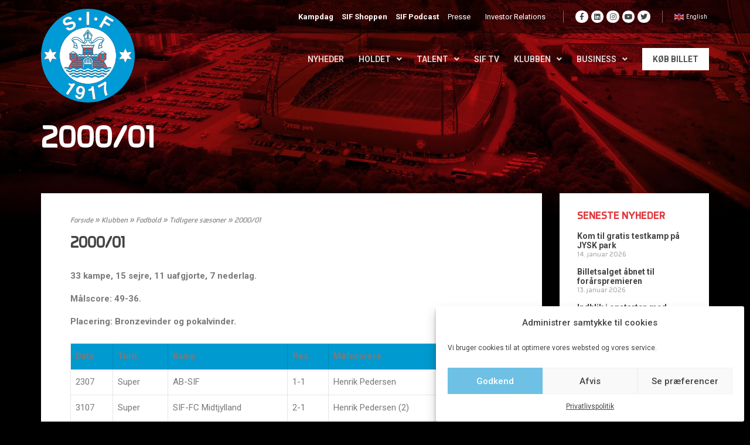

--- FILE ---
content_type: text/css
request_url: https://www.silkeborgif.com/wp-content/uploads/elementor/css/post-2360.css?ver=1651254193
body_size: 660
content:
.elementor-2360 .elementor-element.elementor-element-3a498b64 > .elementor-container{min-height:400px;}.elementor-2360 .elementor-element.elementor-element-3a498b64 > .elementor-background-overlay{background-color:transparent;background-image:linear-gradient(180deg, rgba(0, 0, 0, 0) 85%, #000000 100%);opacity:1;transition:background 0.3s, border-radius 0.3s, opacity 0.3s;}.elementor-2360 .elementor-element.elementor-element-3a498b64{transition:background 0.3s, border 0.3s, border-radius 0.3s, box-shadow 0.3s;margin-top:-165px;margin-bottom:0px;padding:0px 30px 0px 30px;}.elementor-2360 .elementor-element.elementor-element-628d6be > .elementor-column-wrap > .elementor-widget-wrap > .elementor-widget:not(.elementor-widget__width-auto):not(.elementor-widget__width-initial):not(:last-child):not(.elementor-absolute){margin-bottom:0px;}.elementor-2360 .elementor-element.elementor-element-628d6be > .elementor-element-populated{margin:120px 0px 0px 0px;--e-column-margin-right:0px;--e-column-margin-left:0px;}.elementor-2360 .elementor-element.elementor-element-d73357b .elementor-heading-title{color:#FFFFFF;font-size:50px;font-weight:bold;text-transform:uppercase;line-height:1em;}.elementor-2360 .elementor-element.elementor-element-d73357b{width:auto;max-width:auto;}.elementor-2360 .elementor-element.elementor-element-1093f8{margin-top:-50px;margin-bottom:0px;padding:0px 30px 0px 30px;}.elementor-2360 .elementor-element.elementor-element-58a35388 > .elementor-column-wrap > .elementor-widget-wrap > .elementor-widget:not(.elementor-widget__width-auto):not(.elementor-widget__width-initial):not(:last-child):not(.elementor-absolute){margin-bottom:0px;}.elementor-2360 .elementor-element.elementor-element-58a35388:not(.elementor-motion-effects-element-type-background) > .elementor-column-wrap, .elementor-2360 .elementor-element.elementor-element-58a35388 > .elementor-column-wrap > .elementor-motion-effects-container > .elementor-motion-effects-layer{background-color:#FFFFFF;}.elementor-2360 .elementor-element.elementor-element-58a35388 > .elementor-element-populated{transition:background 0.3s, border 0.3s, border-radius 0.3s, box-shadow 0.3s;}.elementor-2360 .elementor-element.elementor-element-58a35388 > .elementor-element-populated > .elementor-background-overlay{transition:background 0.3s, border-radius 0.3s, opacity 0.3s;}.elementor-2360 .elementor-element.elementor-element-58a35388 > .elementor-element-populated > .elementor-widget-wrap{padding:40px 50px 40px 50px;}.elementor-2360 .elementor-element.elementor-element-e47a76d{font-size:12px;font-weight:500;font-style:italic;line-height:1.2em;color:#888888;}.elementor-2360 .elementor-element.elementor-element-e47a76d a{color:#888888;}.elementor-2360 .elementor-element.elementor-element-e47a76d a:hover{color:#E41E26;}.elementor-2360 .elementor-element.elementor-element-e47a76d > .elementor-widget-container{margin:0px 0px 20px 0px;}.elementor-2360 .elementor-element.elementor-element-5b317a9e .elementor-heading-title{color:#444444;font-size:25px;font-weight:bold;text-transform:uppercase;line-height:1em;}.elementor-2360 .elementor-element.elementor-element-730830bf .elementor-spacer-inner{--spacer-size:20px;}@media(max-width:1024px){.elementor-2360 .elementor-element.elementor-element-3a498b64 > .elementor-container{min-height:300px;}.elementor-2360 .elementor-element.elementor-element-3a498b64{margin-top:-155px;margin-bottom:0px;}.elementor-2360 .elementor-element.elementor-element-628d6be > .elementor-element-populated{margin:120px 0px 0px 0px;--e-column-margin-right:0px;--e-column-margin-left:0px;}.elementor-2360 .elementor-element.elementor-element-d73357b .elementor-heading-title{font-size:35px;}.elementor-2360 .elementor-element.elementor-element-1093f8{padding:0px 30px 0px 30px;}.elementor-2360 .elementor-element.elementor-element-58a35388 > .elementor-element-populated > .elementor-widget-wrap{padding:30px 40px 30px 40px;}.elementor-2360 .elementor-element.elementor-element-e47a76d{font-size:11px;}.elementor-2360 .elementor-element.elementor-element-e47a76d > .elementor-widget-container{margin:0px 0px 15px 0px;}.elementor-2360 .elementor-element.elementor-element-5b317a9e .elementor-heading-title{font-size:20px;}}@media(max-width:767px){.elementor-2360 .elementor-element.elementor-element-3a498b64 > .elementor-container{min-height:280px;}.elementor-2360 .elementor-element.elementor-element-3a498b64{margin-top:-110px;margin-bottom:0px;padding:0px 20px 0px 20px;}.elementor-2360 .elementor-element.elementor-element-628d6be > .elementor-element-populated{margin:70px 0px 0px 0px;--e-column-margin-right:0px;--e-column-margin-left:0px;}.elementor-2360 .elementor-element.elementor-element-d73357b .elementor-heading-title{font-size:25px;}.elementor-2360 .elementor-element.elementor-element-1093f8{padding:0px 20px 0px 20px;}.elementor-2360 .elementor-element.elementor-element-58a35388 > .elementor-element-populated > .elementor-widget-wrap{padding:20px 30px 20px 30px;}.elementor-2360 .elementor-element.elementor-element-e47a76d{font-size:10px;}.elementor-2360 .elementor-element.elementor-element-e47a76d > .elementor-widget-container{margin:0px 0px 10px 0px;}.elementor-2360 .elementor-element.elementor-element-5b317a9e .elementor-heading-title{font-size:18px;}}@media(min-width:768px){.elementor-2360 .elementor-element.elementor-element-58a35388{width:75%;}.elementor-2360 .elementor-element.elementor-element-72cd9642{width:25%;}}@media(max-width:1024px) and (min-width:768px){.elementor-2360 .elementor-element.elementor-element-58a35388{width:100%;}.elementor-2360 .elementor-element.elementor-element-72cd9642{width:100%;}}

--- FILE ---
content_type: text/css
request_url: https://www.silkeborgif.com/wp-content/cache/min/1/wp-content/uploads/smile_fonts/icomoon-brankic-32x32/icomoon-brankic-32x32.css?ver=1764680083
body_size: 2352
content:
@font-face{font-display:swap;font-family:'icomoon-brankic-32x32';src:url(../../../../../../../uploads/smile_fonts/icomoon-brankic-32x32/icomoon-brankic-32x32.eot?322u61);src:url('../../../../../../../uploads/smile_fonts/icomoon-brankic-32x32/icomoon-brankic-32x32.eot?322u61#iefix') format('embedded-opentype'),url(../../../../../../../uploads/smile_fonts/icomoon-brankic-32x32/icomoon-brankic-32x32.ttf?322u61) format('truetype'),url(../../../../../../../uploads/smile_fonts/icomoon-brankic-32x32/icomoon-brankic-32x32.woff?322u61) format('woff'),url('../../../../../../../uploads/smile_fonts/icomoon-brankic-32x32/icomoon-brankic-32x32.svg?322u61#icomoon-brankic-32x32') format('svg');font-weight:400;font-style:normal}[class^="icomoon-brankic-32x32-"],[class*=" icomoon-brankic-32x32-"]{font-family:'icomoon-brankic-32x32'!important;speak:none;font-style:normal;font-weight:400;font-variant:normal;text-transform:none;line-height:1;-webkit-font-smoothing:antialiased;-moz-osx-font-smoothing:grayscale}.icomoon-brankic-32x32-number:before{content:"\e900"}.icomoon-brankic-32x32-number2:before{content:"\e901"}.icomoon-brankic-32x32-number3:before{content:"\e902"}.icomoon-brankic-32x32-number4:before{content:"\e903"}.icomoon-brankic-32x32-number5:before{content:"\e904"}.icomoon-brankic-32x32-number6:before{content:"\e905"}.icomoon-brankic-32x32-number7:before{content:"\e906"}.icomoon-brankic-32x32-number8:before{content:"\e907"}.icomoon-brankic-32x32-number9:before{content:"\e908"}.icomoon-brankic-32x32-number10:before{content:"\e909"}.icomoon-brankic-32x32-number11:before{content:"\e90a"}.icomoon-brankic-32x32-number12:before{content:"\e90b"}.icomoon-brankic-32x32-number13:before{content:"\e90c"}.icomoon-brankic-32x32-number14:before{content:"\e90d"}.icomoon-brankic-32x32-number15:before{content:"\e90e"}.icomoon-brankic-32x32-number16:before{content:"\e90f"}.icomoon-brankic-32x32-number17:before{content:"\e910"}.icomoon-brankic-32x32-number18:before{content:"\e911"}.icomoon-brankic-32x32-number19:before{content:"\e912"}.icomoon-brankic-32x32-number20:before{content:"\e913"}.icomoon-brankic-32x32-quote:before{content:"\e914"}.icomoon-brankic-32x32-quote2:before{content:"\e915"}.icomoon-brankic-32x32-tag:before{content:"\e916"}.icomoon-brankic-32x32-tag2:before{content:"\e917"}.icomoon-brankic-32x32-link:before{content:"\e918"}.icomoon-brankic-32x32-link2:before{content:"\e919"}.icomoon-brankic-32x32-cabinet:before{content:"\e91a"}.icomoon-brankic-32x32-cabinet2:before{content:"\e91b"}.icomoon-brankic-32x32-calendar:before{content:"\e91c"}.icomoon-brankic-32x32-calendar2:before{content:"\e91d"}.icomoon-brankic-32x32-calendar3:before{content:"\e91e"}.icomoon-brankic-32x32-file:before{content:"\e91f"}.icomoon-brankic-32x32-file2:before{content:"\e920"}.icomoon-brankic-32x32-file3:before{content:"\e921"}.icomoon-brankic-32x32-files:before{content:"\e922"}.icomoon-brankic-32x32-phone:before{content:"\e923"}.icomoon-brankic-32x32-tablet:before{content:"\e924"}.icomoon-brankic-32x32-window:before{content:"\e925"}.icomoon-brankic-32x32-monitor:before{content:"\e926"}.icomoon-brankic-32x32-ipod:before{content:"\e927"}.icomoon-brankic-32x32-tv:before{content:"\e928"}.icomoon-brankic-32x32-camera:before{content:"\e929"}.icomoon-brankic-32x32-camera2:before{content:"\e92a"}.icomoon-brankic-32x32-camera3:before{content:"\e92b"}.icomoon-brankic-32x32-film:before{content:"\e92c"}.icomoon-brankic-32x32-film2:before{content:"\e92d"}.icomoon-brankic-32x32-film3:before{content:"\e92e"}.icomoon-brankic-32x32-microphone:before{content:"\e92f"}.icomoon-brankic-32x32-microphone2:before{content:"\e930"}.icomoon-brankic-32x32-microphone3:before{content:"\e931"}.icomoon-brankic-32x32-drink:before{content:"\e932"}.icomoon-brankic-32x32-drink2:before{content:"\e933"}.icomoon-brankic-32x32-drink3:before{content:"\e934"}.icomoon-brankic-32x32-drink4:before{content:"\e935"}.icomoon-brankic-32x32-coffee:before{content:"\e936"}.icomoon-brankic-32x32-mug:before{content:"\e937"}.icomoon-brankic-32x32-icecream:before{content:"\e938"}.icomoon-brankic-32x32-cake:before{content:"\e939"}.icomoon-brankic-32x32-inbox:before{content:"\e93a"}.icomoon-brankic-32x32-download:before{content:"\e93b"}.icomoon-brankic-32x32-upload:before{content:"\e93c"}.icomoon-brankic-32x32-inbox2:before{content:"\e93d"}.icomoon-brankic-32x32-checkmark:before{content:"\e93e"}.icomoon-brankic-32x32-checkmark2:before{content:"\e93f"}.icomoon-brankic-32x32-cancel:before{content:"\e940"}.icomoon-brankic-32x32-cancel2:before{content:"\e941"}.icomoon-brankic-32x32-plus:before{content:"\e942"}.icomoon-brankic-32x32-plus2:before{content:"\e943"}.icomoon-brankic-32x32-minus:before{content:"\e944"}.icomoon-brankic-32x32-minus2:before{content:"\e945"}.icomoon-brankic-32x32-notice:before{content:"\e946"}.icomoon-brankic-32x32-notice2:before{content:"\e947"}.icomoon-brankic-32x32-cog:before{content:"\e948"}.icomoon-brankic-32x32-cogs:before{content:"\e949"}.icomoon-brankic-32x32-cog2:before{content:"\e94a"}.icomoon-brankic-32x32-warning:before{content:"\e94b"}.icomoon-brankic-32x32-health:before{content:"\e94c"}.icomoon-brankic-32x32-suitcase:before{content:"\e94d"}.icomoon-brankic-32x32-suitcase2:before{content:"\e94e"}.icomoon-brankic-32x32-suitcase3:before{content:"\e94f"}.icomoon-brankic-32x32-picture:before{content:"\e950"}.icomoon-brankic-32x32-pictures:before{content:"\e951"}.icomoon-brankic-32x32-pictures2:before{content:"\e952"}.icomoon-brankic-32x32-android:before{content:"\e953"}.icomoon-brankic-32x32-marvin:before{content:"\e954"}.icomoon-brankic-32x32-pacman:before{content:"\e955"}.icomoon-brankic-32x32-cassette:before{content:"\e956"}.icomoon-brankic-32x32-watch:before{content:"\e957"}.icomoon-brankic-32x32-chronometer:before{content:"\e958"}.icomoon-brankic-32x32-watch2:before{content:"\e959"}.icomoon-brankic-32x32-alarmclock:before{content:"\e95a"}.icomoon-brankic-32x32-time:before{content:"\e95b"}.icomoon-brankic-32x32-time2:before{content:"\e95c"}.icomoon-brankic-32x32-headphones:before{content:"\e95d"}.icomoon-brankic-32x32-wallet:before{content:"\e95e"}.icomoon-brankic-32x32-checkmark3:before{content:"\e95f"}.icomoon-brankic-32x32-cancel3:before{content:"\e960"}.icomoon-brankic-32x32-eye:before{content:"\e961"}.icomoon-brankic-32x32-position:before{content:"\e962"}.icomoon-brankic-32x32-sitemap:before{content:"\e963"}.icomoon-brankic-32x32-sitemap2:before{content:"\e964"}.icomoon-brankic-32x32-cloud:before{content:"\e965"}.icomoon-brankic-32x32-upload2:before{content:"\e966"}.icomoon-brankic-32x32-chart:before{content:"\e967"}.icomoon-brankic-32x32-chart2:before{content:"\e968"}.icomoon-brankic-32x32-chart3:before{content:"\e969"}.icomoon-brankic-32x32-chart4:before{content:"\e96a"}.icomoon-brankic-32x32-chart5:before{content:"\e96b"}.icomoon-brankic-32x32-chart6:before{content:"\e96c"}.icomoon-brankic-32x32-location:before{content:"\e96d"}.icomoon-brankic-32x32-download2:before{content:"\e96e"}.icomoon-brankic-32x32-basket:before{content:"\e96f"}.icomoon-brankic-32x32-folder:before{content:"\e970"}.icomoon-brankic-32x32-gamepad:before{content:"\e971"}.icomoon-brankic-32x32-alarm:before{content:"\e972"}.icomoon-brankic-32x32-alarm-cancel:before{content:"\e973"}.icomoon-brankic-32x32-phone2:before{content:"\e974"}.icomoon-brankic-32x32-phone3:before{content:"\e975"}.icomoon-brankic-32x32-image:before{content:"\e976"}.icomoon-brankic-32x32-open:before{content:"\e977"}.icomoon-brankic-32x32-sale:before{content:"\e978"}.icomoon-brankic-32x32-direction:before{content:"\e979"}.icomoon-brankic-32x32-map:before{content:"\e97a"}.icomoon-brankic-32x32-trashcan:before{content:"\e97b"}.icomoon-brankic-32x32-vote:before{content:"\e97c"}.icomoon-brankic-32x32-graduate:before{content:"\e97d"}.icomoon-brankic-32x32-lab:before{content:"\e97e"}.icomoon-brankic-32x32-tie:before{content:"\e97f"}.icomoon-brankic-32x32-football:before{content:"\e980"}.icomoon-brankic-32x32-eightball:before{content:"\e981"}.icomoon-brankic-32x32-bowling:before{content:"\e982"}.icomoon-brankic-32x32-bowlingpin:before{content:"\e983"}.icomoon-brankic-32x32-baseball:before{content:"\e984"}.icomoon-brankic-32x32-soccer:before{content:"\e985"}.icomoon-brankic-32x32-3dglasses:before{content:"\e986"}.icomoon-brankic-32x32-microwave:before{content:"\e987"}.icomoon-brankic-32x32-refrigerator:before{content:"\e988"}.icomoon-brankic-32x32-oven:before{content:"\e989"}.icomoon-brankic-32x32-washingmachine:before{content:"\e98a"}.icomoon-brankic-32x32-mouse:before{content:"\e98b"}.icomoon-brankic-32x32-smiley:before{content:"\e98c"}.icomoon-brankic-32x32-sad:before{content:"\e98d"}.icomoon-brankic-32x32-mute:before{content:"\e98e"}.icomoon-brankic-32x32-hand:before{content:"\e98f"}.icomoon-brankic-32x32-radio:before{content:"\e990"}.icomoon-brankic-32x32-satellite:before{content:"\e991"}.icomoon-brankic-32x32-medal:before{content:"\e992"}.icomoon-brankic-32x32-medal2:before{content:"\e993"}.icomoon-brankic-32x32-switch:before{content:"\e994"}.icomoon-brankic-32x32-key:before{content:"\e995"}.icomoon-brankic-32x32-cord:before{content:"\e996"}.icomoon-brankic-32x32-locked:before{content:"\e997"}.icomoon-brankic-32x32-unlocked:before{content:"\e998"}.icomoon-brankic-32x32-locked2:before{content:"\e999"}.icomoon-brankic-32x32-unlocked2:before{content:"\e99a"}.icomoon-brankic-32x32-magnifier:before{content:"\e99b"}.icomoon-brankic-32x32-zoomin:before{content:"\e99c"}.icomoon-brankic-32x32-zoomout:before{content:"\e99d"}.icomoon-brankic-32x32-stack:before{content:"\e99e"}.icomoon-brankic-32x32-stack2:before{content:"\e99f"}.icomoon-brankic-32x32-stack3:before{content:"\e9a0"}.icomoon-brankic-32x32-davidstar:before{content:"\e9a1"}.icomoon-brankic-32x32-cross:before{content:"\e9a2"}.icomoon-brankic-32x32-moonandstar:before{content:"\e9a3"}.icomoon-brankic-32x32-transformers:before{content:"\e9a4"}.icomoon-brankic-32x32-batman:before{content:"\e9a5"}.icomoon-brankic-32x32-spaceinvaders:before{content:"\e9a6"}.icomoon-brankic-32x32-skeletor:before{content:"\e9a7"}.icomoon-brankic-32x32-lamp:before{content:"\e9a8"}.icomoon-brankic-32x32-lamp2:before{content:"\e9a9"}.icomoon-brankic-32x32-umbrella:before{content:"\e9aa"}.icomoon-brankic-32x32-streetlight:before{content:"\e9ab"}.icomoon-brankic-32x32-bomb:before{content:"\e9ac"}.icomoon-brankic-32x32-archive:before{content:"\e9ad"}.icomoon-brankic-32x32-battery:before{content:"\e9ae"}.icomoon-brankic-32x32-battery2:before{content:"\e9af"}.icomoon-brankic-32x32-battery3:before{content:"\e9b0"}.icomoon-brankic-32x32-battery4:before{content:"\e9b1"}.icomoon-brankic-32x32-battery5:before{content:"\e9b2"}.icomoon-brankic-32x32-megaphone:before{content:"\e9b3"}.icomoon-brankic-32x32-megaphone2:before{content:"\e9b4"}.icomoon-brankic-32x32-patch:before{content:"\e9b5"}.icomoon-brankic-32x32-pil:before{content:"\e9b6"}.icomoon-brankic-32x32-injection:before{content:"\e9b7"}.icomoon-brankic-32x32-thermometer:before{content:"\e9b8"}.icomoon-brankic-32x32-lamp3:before{content:"\e9b9"}.icomoon-brankic-32x32-lamp4:before{content:"\e9ba"}.icomoon-brankic-32x32-lamp5:before{content:"\e9bb"}.icomoon-brankic-32x32-cube:before{content:"\e9bc"}.icomoon-brankic-32x32-box:before{content:"\e9bd"}.icomoon-brankic-32x32-box2:before{content:"\e9be"}.icomoon-brankic-32x32-diamond:before{content:"\e9bf"}.icomoon-brankic-32x32-bag:before{content:"\e9c0"}.icomoon-brankic-32x32-moneybag:before{content:"\e9c1"}.icomoon-brankic-32x32-grid:before{content:"\e9c2"}.icomoon-brankic-32x32-grid2:before{content:"\e9c3"}.icomoon-brankic-32x32-list:before{content:"\e9c4"}.icomoon-brankic-32x32-list2:before{content:"\e9c5"}.icomoon-brankic-32x32-ruler:before{content:"\e9c6"}.icomoon-brankic-32x32-ruler2:before{content:"\e9c7"}.icomoon-brankic-32x32-layout:before{content:"\e9c8"}.icomoon-brankic-32x32-layout2:before{content:"\e9c9"}.icomoon-brankic-32x32-layout3:before{content:"\e9ca"}.icomoon-brankic-32x32-layout4:before{content:"\e9cb"}.icomoon-brankic-32x32-layout5:before{content:"\e9cc"}.icomoon-brankic-32x32-layout6:before{content:"\e9cd"}.icomoon-brankic-32x32-layout7:before{content:"\e9ce"}.icomoon-brankic-32x32-layout8:before{content:"\e9cf"}.icomoon-brankic-32x32-layout9:before{content:"\e9d0"}.icomoon-brankic-32x32-layout10:before{content:"\e9d1"}.icomoon-brankic-32x32-layout11:before{content:"\e9d2"}.icomoon-brankic-32x32-layout12:before{content:"\e9d3"}.icomoon-brankic-32x32-layout13:before{content:"\e9d4"}.icomoon-brankic-32x32-layout14:before{content:"\e9d5"}.icomoon-brankic-32x32-tools:before{content:"\e9d6"}.icomoon-brankic-32x32-screwdriver:before{content:"\e9d7"}.icomoon-brankic-32x32-paint:before{content:"\e9d8"}.icomoon-brankic-32x32-hammer:before{content:"\e9d9"}.icomoon-brankic-32x32-brush:before{content:"\e9da"}.icomoon-brankic-32x32-pen:before{content:"\e9db"}.icomoon-brankic-32x32-chat:before{content:"\e9dc"}.icomoon-brankic-32x32-comments:before{content:"\e9dd"}.icomoon-brankic-32x32-chat2:before{content:"\e9de"}.icomoon-brankic-32x32-chat3:before{content:"\e9df"}.icomoon-brankic-32x32-volume:before{content:"\e9e0"}.icomoon-brankic-32x32-volume2:before{content:"\e9e1"}.icomoon-brankic-32x32-volume3:before{content:"\e9e2"}.icomoon-brankic-32x32-equalizer:before{content:"\e9e3"}.icomoon-brankic-32x32-resize:before{content:"\e9e4"}.icomoon-brankic-32x32-resize2:before{content:"\e9e5"}.icomoon-brankic-32x32-stretch:before{content:"\e9e6"}.icomoon-brankic-32x32-narrow:before{content:"\e9e7"}.icomoon-brankic-32x32-resize3:before{content:"\e9e8"}.icomoon-brankic-32x32-download3:before{content:"\e9e9"}.icomoon-brankic-32x32-calculator:before{content:"\e9ea"}.icomoon-brankic-32x32-library:before{content:"\e9eb"}.icomoon-brankic-32x32-auction:before{content:"\e9ec"}.icomoon-brankic-32x32-justice:before{content:"\e9ed"}.icomoon-brankic-32x32-stats:before{content:"\e9ee"}.icomoon-brankic-32x32-stats2:before{content:"\e9ef"}.icomoon-brankic-32x32-attachment:before{content:"\e9f0"}.icomoon-brankic-32x32-hourglass:before{content:"\e9f1"}.icomoon-brankic-32x32-abacus:before{content:"\e9f2"}.icomoon-brankic-32x32-pencil:before{content:"\e9f3"}.icomoon-brankic-32x32-pen2:before{content:"\e9f4"}.icomoon-brankic-32x32-pin:before{content:"\e9f5"}.icomoon-brankic-32x32-pin2:before{content:"\e9f6"}.icomoon-brankic-32x32-discout:before{content:"\e9f7"}.icomoon-brankic-32x32-edit:before{content:"\e9f8"}.icomoon-brankic-32x32-scissors:before{content:"\e9f9"}.icomoon-brankic-32x32-profile:before{content:"\e9fa"}.icomoon-brankic-32x32-profile2:before{content:"\e9fb"}.icomoon-brankic-32x32-profile3:before{content:"\e9fc"}.icomoon-brankic-32x32-rotate:before{content:"\e9fd"}.icomoon-brankic-32x32-rotate2:before{content:"\e9fe"}.icomoon-brankic-32x32-reply:before{content:"\e9ff"}.icomoon-brankic-32x32-forward:before{content:"\ea00"}.icomoon-brankic-32x32-retweet:before{content:"\ea01"}.icomoon-brankic-32x32-shuffle:before{content:"\ea02"}.icomoon-brankic-32x32-loop:before{content:"\ea03"}.icomoon-brankic-32x32-crop:before{content:"\ea04"}.icomoon-brankic-32x32-square:before{content:"\ea05"}.icomoon-brankic-32x32-square2:before{content:"\ea06"}.icomoon-brankic-32x32-circle:before{content:"\ea07"}.icomoon-brankic-32x32-dollar:before{content:"\ea08"}.icomoon-brankic-32x32-dollar2:before{content:"\ea09"}.icomoon-brankic-32x32-coins:before{content:"\ea0a"}.icomoon-brankic-32x32-pig:before{content:"\ea0b"}.icomoon-brankic-32x32-bookmark:before{content:"\ea0c"}.icomoon-brankic-32x32-bookmark2:before{content:"\ea0d"}.icomoon-brankic-32x32-addressbook:before{content:"\ea0e"}.icomoon-brankic-32x32-addressbook2:before{content:"\ea0f"}.icomoon-brankic-32x32-safe:before{content:"\ea10"}.icomoon-brankic-32x32-envelope:before{content:"\ea11"}.icomoon-brankic-32x32-envelope2:before{content:"\ea12"}.icomoon-brankic-32x32-radioactive:before{content:"\ea13"}.icomoon-brankic-32x32-music:before{content:"\ea14"}.icomoon-brankic-32x32-presentation:before{content:"\ea15"}.icomoon-brankic-32x32-male:before{content:"\ea16"}.icomoon-brankic-32x32-female:before{content:"\ea17"}.icomoon-brankic-32x32-aids:before{content:"\ea18"}.icomoon-brankic-32x32-heart:before{content:"\ea19"}.icomoon-brankic-32x32-info:before{content:"\ea1a"}.icomoon-brankic-32x32-info2:before{content:"\ea1b"}.icomoon-brankic-32x32-piano:before{content:"\ea1c"}.icomoon-brankic-32x32-rain:before{content:"\ea1d"}.icomoon-brankic-32x32-snow:before{content:"\ea1e"}.icomoon-brankic-32x32-lightning:before{content:"\ea1f"}.icomoon-brankic-32x32-sun:before{content:"\ea20"}.icomoon-brankic-32x32-moon:before{content:"\ea21"}.icomoon-brankic-32x32-cloudy:before{content:"\ea22"}.icomoon-brankic-32x32-cloudy2:before{content:"\ea23"}.icomoon-brankic-32x32-car:before{content:"\ea24"}.icomoon-brankic-32x32-bike:before{content:"\ea25"}.icomoon-brankic-32x32-truck:before{content:"\ea26"}.icomoon-brankic-32x32-bus:before{content:"\ea27"}.icomoon-brankic-32x32-bike2:before{content:"\ea28"}.icomoon-brankic-32x32-plane:before{content:"\ea29"}.icomoon-brankic-32x32-paperplane:before{content:"\ea2a"}.icomoon-brankic-32x32-rocket:before{content:"\ea2b"}.icomoon-brankic-32x32-book:before{content:"\ea2c"}.icomoon-brankic-32x32-book2:before{content:"\ea2d"}.icomoon-brankic-32x32-barcode:before{content:"\ea2e"}.icomoon-brankic-32x32-barcode2:before{content:"\ea2f"}.icomoon-brankic-32x32-expand:before{content:"\ea30"}.icomoon-brankic-32x32-collapse:before{content:"\ea31"}.icomoon-brankic-32x32-popout:before{content:"\ea32"}.icomoon-brankic-32x32-popin:before{content:"\ea33"}.icomoon-brankic-32x32-target:before{content:"\ea34"}.icomoon-brankic-32x32-badge:before{content:"\ea35"}.icomoon-brankic-32x32-badge2:before{content:"\ea36"}.icomoon-brankic-32x32-ticket:before{content:"\ea37"}.icomoon-brankic-32x32-ticket2:before{content:"\ea38"}.icomoon-brankic-32x32-ticket3:before{content:"\ea39"}.icomoon-brankic-32x32-microphone4:before{content:"\ea3a"}.icomoon-brankic-32x32-cone:before{content:"\ea3b"}.icomoon-brankic-32x32-blocked:before{content:"\ea3c"}.icomoon-brankic-32x32-stop:before{content:"\ea3d"}.icomoon-brankic-32x32-keyboard:before{content:"\ea3e"}.icomoon-brankic-32x32-keyboard2:before{content:"\ea3f"}.icomoon-brankic-32x32-radio2:before{content:"\ea40"}.icomoon-brankic-32x32-printer:before{content:"\ea41"}.icomoon-brankic-32x32-checked:before{content:"\ea42"}.icomoon-brankic-32x32-error:before{content:"\ea43"}.icomoon-brankic-32x32-add:before{content:"\ea44"}.icomoon-brankic-32x32-minus3:before{content:"\ea45"}.icomoon-brankic-32x32-alert:before{content:"\ea46"}.icomoon-brankic-32x32-pictures3:before{content:"\ea47"}.icomoon-brankic-32x32-atom:before{content:"\ea48"}.icomoon-brankic-32x32-eyedropper:before{content:"\ea49"}.icomoon-brankic-32x32-globe:before{content:"\ea4a"}.icomoon-brankic-32x32-globe2:before{content:"\ea4b"}.icomoon-brankic-32x32-shipping:before{content:"\ea4c"}.icomoon-brankic-32x32-yingyang:before{content:"\ea4d"}.icomoon-brankic-32x32-compass:before{content:"\ea4e"}.icomoon-brankic-32x32-zip:before{content:"\ea4f"}.icomoon-brankic-32x32-zip2:before{content:"\ea50"}.icomoon-brankic-32x32-anchor:before{content:"\ea51"}.icomoon-brankic-32x32-lockedheart:before{content:"\ea52"}.icomoon-brankic-32x32-magnet:before{content:"\ea53"}.icomoon-brankic-32x32-navigation:before{content:"\ea54"}.icomoon-brankic-32x32-tags:before{content:"\ea55"}.icomoon-brankic-32x32-heart2:before{content:"\ea56"}.icomoon-brankic-32x32-heart3:before{content:"\ea57"}.icomoon-brankic-32x32-usb:before{content:"\ea58"}.icomoon-brankic-32x32-clipboard:before{content:"\ea59"}.icomoon-brankic-32x32-clipboard2:before{content:"\ea5a"}.icomoon-brankic-32x32-clipboard3:before{content:"\ea5b"}.icomoon-brankic-32x32-switch2:before{content:"\ea5c"}.icomoon-brankic-32x32-ruler3:before{content:"\ea5d"}

--- FILE ---
content_type: text/javascript
request_url: https://analytics-eu.clickdimensions.com/tsr.js?ac=aG2wulHRzkkGGEe1b4IPEJ&urk=1768524386783&cm=&s=1768524386744&v=&lc=English&pt=2000%2F01&dn=silkeborgif.com&dnk=&pk=&hn=www.silkeborgif.com&uri=https%3A%2F%2Fwww.silkeborgif.com%2Fklubben%2Ffodbold%2Fdanske-kampe%2F2000-01%2F&r=&t=PAGE&b=CHROME&os=LINUX&pr=false&sc=0&sv=6.0&qd=&dt=1768524386783&pvon=
body_size: 71
content:
window.clickDimensionsVisitorKey='c8d2ae655d7b40259275a071bfea41eb'; cdAnalytics.setVisitorKey('c8d2ae655d7b40259275a071bfea41eb'); cdAnalytics.setForms('c8d2ae655d7b40259275a071bfea41eb');